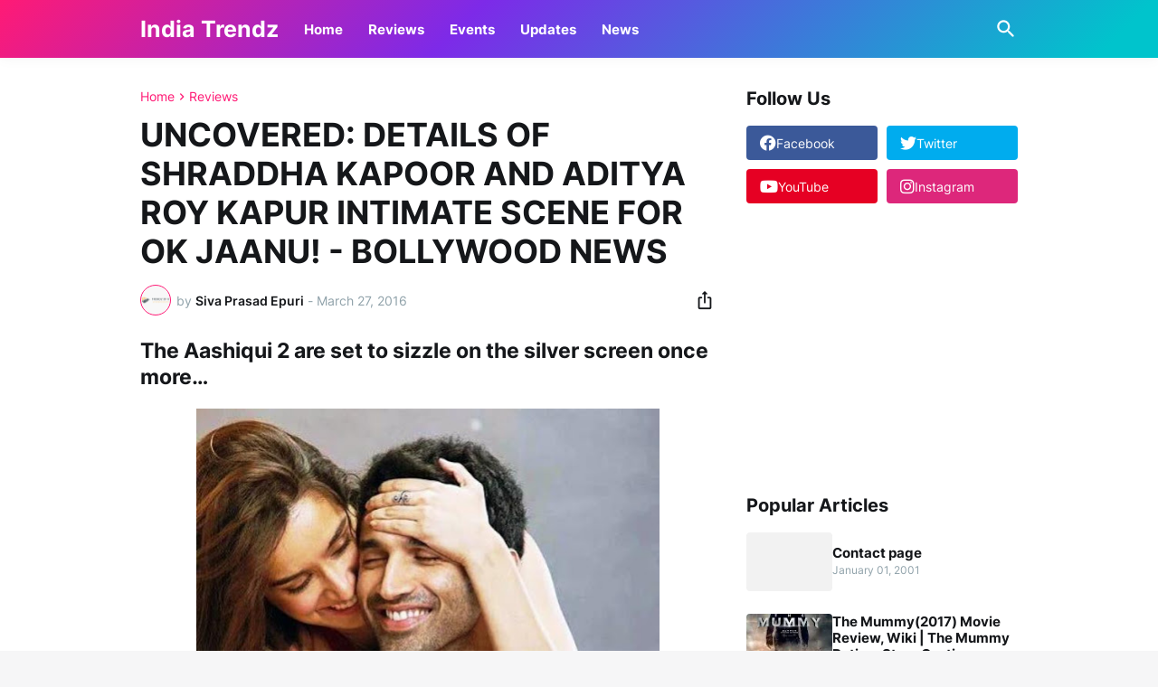

--- FILE ---
content_type: text/html; charset=utf-8
request_url: https://www.google.com/recaptcha/api2/aframe
body_size: 267
content:
<!DOCTYPE HTML><html><head><meta http-equiv="content-type" content="text/html; charset=UTF-8"></head><body><script nonce="Scb54cra7I2mxYD-OkzfSQ">/** Anti-fraud and anti-abuse applications only. See google.com/recaptcha */ try{var clients={'sodar':'https://pagead2.googlesyndication.com/pagead/sodar?'};window.addEventListener("message",function(a){try{if(a.source===window.parent){var b=JSON.parse(a.data);var c=clients[b['id']];if(c){var d=document.createElement('img');d.src=c+b['params']+'&rc='+(localStorage.getItem("rc::a")?sessionStorage.getItem("rc::b"):"");window.document.body.appendChild(d);sessionStorage.setItem("rc::e",parseInt(sessionStorage.getItem("rc::e")||0)+1);localStorage.setItem("rc::h",'1769953488296');}}}catch(b){}});window.parent.postMessage("_grecaptcha_ready", "*");}catch(b){}</script></body></html>